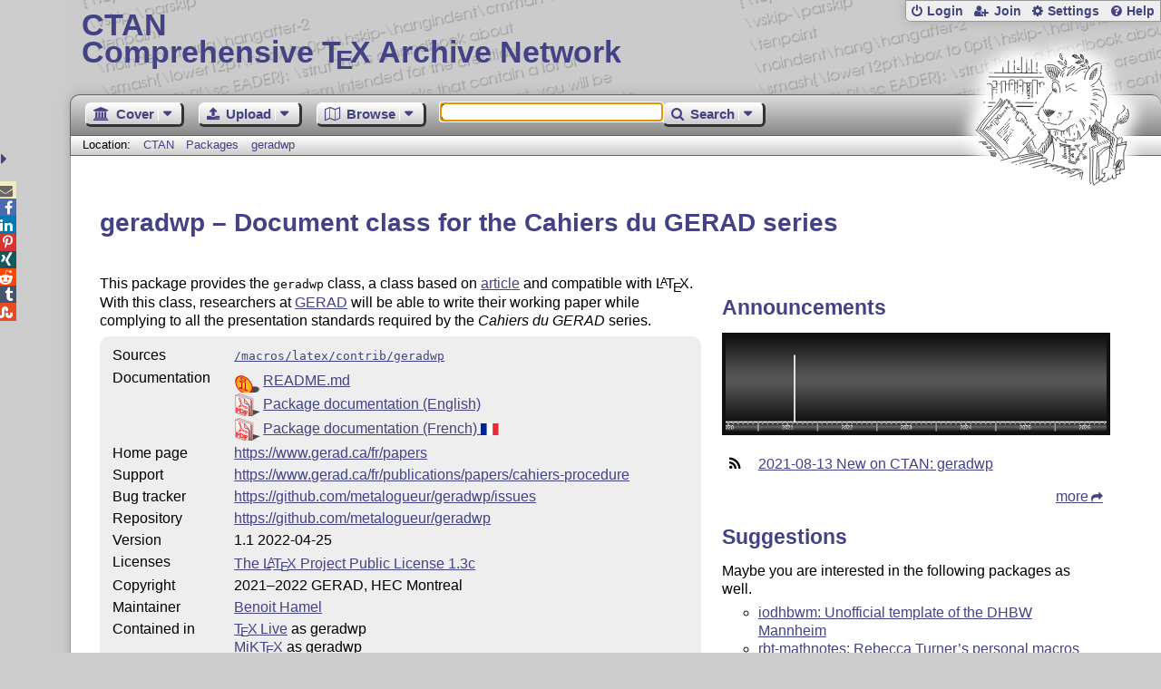

--- FILE ---
content_type: text/html;charset=UTF-8
request_url: https://ctan.org/pkg/geradwp
body_size: 5254
content:
<!DOCTYPE html>
<html lang="en">
<head>
 <meta http-equiv="Content-Type" content="text/html; charset=UTF-8"/>
 <title>CTAN: Package geradwp</title>
 <meta name="viewport" content="width=device-width, initial-scale=1.0"/>
 <meta name="mobile-web-app-capable" content="yes"/>

 <link rel="apple-touch-icon" sizes="57x57" href="/assets/favicon/apple-touch-icon-57x57-2939b50c47f8b5ca065cd63c9a64973b.png" />
 <link rel="apple-touch-icon" sizes="60x60" href="/assets/favicon/apple-touch-icon-60x60-337a9d235bc42e9f462aaddb486a76dd.png" />
 <link rel="apple-touch-icon" sizes="72x72" href="/assets/favicon/apple-touch-icon-72x72-0e57167ccde9e93c5f99c9e71002bfde.png" />
 <link rel="apple-touch-icon" sizes="76x76" href="/assets/favicon/apple-touch-icon-76x76-3103aee8e8049b3adbc7a4d7b0a2eb40.png" />
 <link rel="apple-touch-icon" sizes="114x114" href="/assets/favicon/apple-touch-icon-114x114-2cf42426f1437dce3145eed9f7c52733.png" />
 <link rel="apple-touch-icon" sizes="120x120" href="/assets/favicon/apple-touch-icon-120x120-eae92d87e1eb87421415c318e045fdd4.png" />
 <link rel="apple-touch-icon" sizes="144x144" href="/assets/favicon/apple-touch-icon-144x144-4e2a869d05c81af869921a31bf5e23f6.png" />
 <link rel="apple-touch-icon" sizes="152x152" href="/assets/favicon/apple-touch-icon-152x152-20e963587ff34e81bde29b0c97bdc181.png" />
 <link rel="apple-touch-icon" sizes="180x180" href="/assets/favicon/apple-touch-icon-180x180-cdeb760ad0aa0db29ecec0ce958f0f85.png" />
 <link rel="icon" type="image/png" href="/assets/favicon/favicon-32x32-a101178bc8b3b1faaccae8b3eb747f97.png" sizes="32x32" />
 <link rel="icon" type="image/png" href="/assets/favicon/android-chrome-192x192-beba071413dcab08f0a0c89a58a23457.png" sizes="192x192" />
 <link rel="icon" type="image/png" href="/assets/favicon/favicon-96x96-0ec6ea4c2b21cf315aab8d552474015c.png" sizes="96x96" />
 <link rel="icon" type="image/png" href="/assets/favicon/favicon-16x16-ecad89e8a3475c9b10c36f82efef3bcd.png" sizes="16x16" />
 <link rel="manifest" href="/assets/favicon/manifest-79a60c90526dbf14f7824aa7aa50579f.json" />
 <link rel="shortcut icon" href="/assets/favicon/favicon-afd4a866cd0c27587b7b06cd4199a57f.ico" />
 <meta name="msapplication-TileColor" content="#2b5797"/>
 <meta name="msapplication-TileImage" content="/assets/favicon/mstile-144x144-13de7449899120a2a279e89581f29f52.png"/>
 <meta name="msapplication-config" content="/assets/favicon/browserconfig-945ed94c904db71e7a7c54d6ae065f5a.xml"/>
 <meta name="theme-color" content="#ffffff"/>


 <link rel="search" type="application/opensearchdescription+xml"
       title="CTAN Search" href="https://www.ctan.org/search/open-search.xml" />

 <link rel="alternate" type="application/atom+xml" title="CTAN Atom Feed"
       href="https://www.ctan.org/ctan-ann/atom.xml"/>
 <link rel="alternate" type="application/rss+xml" title="CTAN RSS Feed"
       href="https://www.ctan.org/ctan-ann/rss.xml"/>
      
 <link rel="alternate" hreflang="x-default" href="https://ctan.org/pkg/geradwp" />
 <link rel="alternate" hreflang="en" href="https://ctan.org/pkg/geradwp?lang=en" />
 <link rel="alternate" hreflang="de" href="https://ctan.org/pkg/geradwp?lang=de" />
 <script type="text/javascript" src="/assets/portal-944f93dcc061b0c8fb36b9debe744e42.js" ></script>
    
<link rel="alternate" type="application/atom+xml" title="CTAN Atom Feed - geradwp"
          href="https://www.ctan.org/ctan-ann/atomgeradwp.xml"/>
<link rel="alternate" type="application/rss+xml" title="CTAN RSS Feed - geradwp"
          href="https://www.ctan.org/ctan-ann/rss/geradwp.xml"/>
  <link rel="stylesheet" href="/assets/skin/gray/skin.css">
 <link rel="stylesheet" media="print" href="/assets/skin/print/skin.css">
</head>
<body>
 <header>
  
  
  <div class="head">
   <div><a href="/"><span class="ctan">CTAN</span>
     Comprehensive T<span class="e">e</span>X Archive Network</a></div>
  </div>
  <div class="logo">
   <a href="/lion/" title="CTAN lion drawing by Duane Bibby" ><span class="lion"></span></a>
  </div>
 </header>
 <div class="top-bar">
  <span class="m" title="Menu"></span>
  <ul>
   
   
    
     <li><a href="/login" class="b-login" id="login" title="Login with your personal account"
       rel="nofollow">Login</a></li>
     
     
      <li><a class="b-join" id="join" href="/join" title="Register a new personal account on this site"
        rel="nofollow">Join</a></li>
     
    
   
   <li><a class="b-settings" href="/user/settings"
          title="Adjust the appearance to your taste">Settings</a></li>
   <li><a class="b-help" href="/help"
          title="Get some information about this Web site">Help</a></li>
  </ul>
 </div> <div class="blocks">
<div class="functions menu-bar">
 <ul class="menu">
  <li><a class="home" href="/"><span class="text">Cover</span><span class="drop"> </span></a>
   <ul>
    <li class="menu-cover-home"><a href="/">Cover</a></li>
    <li class="menu-cover-starter"><a href="/starter">Starting out with T<span class="e">e</span>X...</a></li>
    <li class="menu-cover-ctan"><a href="/ctan">CTAN Background</a></li>
    <li class="menu-cover-mirrors"><a href="/mirrors">Mirrors</a></li>
    <li class="menu-cover-lugs"><a href="/lugs">T<span class="e">e</span>X user groups</a></li>
    <li><hr/></li>
    <li class="menu-cover-privacy"><a href="/privacy">Privacy</a></li>
    <li class="menu-cover-credits"><a href="/credits">Credits</a></li>
   </ul>
  </li>
 </ul>
 <ul class="menu">
  <li><a class="upload" href="/upload"><span class="text">Upload</span><span class="drop"> </span></a>
   <ul>
    <li class="menu-upload-upload"><a href="/upload">Upload</a></li>
    <li class="menu-upload-basics"><a href="/help/upload-pkg">Upload basics</a></li>
    <li class="menu-upload-addendum"><a href="/file/help/ctan/CTAN-upload-addendum">Upload addendum</a></li>
    <li class="menu-upload-tds"><a href="/TDS-guidelines">T<span class="e">e</span>X Directory Structure</a></li>
    <li class="menu-upload-licenses"><a href="/license">Licenses</a></li>
   </ul>
  </li>
 </ul>
 <ul class="menu">
  <li><a class="browse" href="/tex-archive"><span class="text">Browse</span><span class="drop"> </span></a>
   <ul>
    <li class="menu-browse-archive"><a href="/tex-archive"></i>T<span class="e">e</span>X Archive</a></li>
    <li class="menu-browse-pkg"><a href="/pkg">Packages</a></li>
    <li class="menu-browse-topic"><a href="/topics/cloud">Topics</a></li>
    <li class="menu-browse-author"><a href="/author">Contributors</a></li>
    <li class="menu-browse-announce"><a href="/ctan-ann">Announcements</a></li>
   </ul></li>
 </ul>
 
 <form name="searchForm" id="searchForm" method="get" action="/search"
       enctype="text/plain">
  <input class="phrase" name="phrase" type="text" size="24" accept-charset="ISO-8859-1"
         value="" autofocus />
 </form>
 <ul class="menu search-menu">
  <li><a class="search" onClick="document.searchForm.submit();return false;"
   href="/search"><span class="text">Search</span><span class="drop"> </span></a>
   <ul>
    <li class="menu-search-extended"><a href="/search?ext=new">Extended search</a></li>
    <li class="menu-search-files"><a href="/search?ext=false&FILES=on">File search</a></li>
   </ul></li>
 </ul>
 
 &nbsp;
 <script>
   if (window.location.hash !='') window.location.hash = window.location.hash;
 </script>
</div> <nav class="breadcrumb">
   Location: <a href="/">CTAN</a>
   
         <a href="/pkg/">Packages  </a>
         <a href="/pkg/geradwp">geradwp</a>
    
   
  </nav>
  
  
  
  
  <main class="content">
   
    <h1 lang="none">geradwp &ndash; Document class for the Cahiers du GERAD series</h1>
    <div class="left">
    <p><p>
      This package provides the <tt>geradwp</tt> class,
      a class based on <a href="/pkg/article">article</a>
      and compatible with <span class="t-logo">L<span class="a">a</span>T<span class="e">e</span>X</span>.
      With this class, researchers at
      <a href="https://www.gerad.ca/fr">GERAD</a>
      will be able to write their working paper while
      complying to all the presentation standards required
      by the <em>Cahiers du GERAD</em> series.
    </p></p>
    <table class="entry">
      <tr><td>Sources</td><td><a href="/tex-archive/macros/latex/contrib/geradwp"><code>/macros/latex/contrib/geradwp</code></a></td></tr>
      <tr><td>Documentation</td><td><div class="d-icon-readme" title="Read Me file"><a href="https://mirrors.ctan.org/macros/latex/contrib/geradwp/README.md" class="doc-readme">README.md</a></div><div class="d-icon-pdf" title="Portable Document Format"><a href="http://mirrors.ctan.org/macros/latex/contrib/geradwp/geradwp.pdf" class="doc-filetype.pdf">Package documentation (English)</a></div><div class="d-icon-pdf" title="Portable Document Format"><a href="http://mirrors.ctan.org/macros/latex/contrib/geradwp/geradwp-fr.pdf" class="doc-filetype.pdf">Package documentation (French) <img class="doc-lang" src="/assets/lang/fr.svg" alt="[French]" title="[French]"/></a></div></td></tr>
      <tr><td>Home&nbsp;page</td><td><a href="https://www.gerad.ca/fr/papers">https://www.gerad.ca/fr/papers</a></td></tr>
      <tr><td>Support</td><td><a href="https://www.gerad.ca/fr/publications/papers/cahiers-procedure">https://www.gerad.ca/fr/publications/papers/cahiers-procedure</a></td></tr>
      <tr><td>Bug&nbsp;tracker</td><td><a href="https://github.com/metalogueur/geradwp/issues">https://github.com/metalogueur/geradwp/issues</td></tr>
      
      <tr><td>Repository</td><td><a href="https://github.com/metalogueur/geradwp">https://github.com/metalogueur/geradwp</a></td></tr>
      
      <tr><td>Version</td><td>1.1 2022-04-25</td></tr>
      <tr><td>Licenses</td><td><a href="/license/lppl1.3c">The <span class="t-logo">L<span class="a">a</span>T<span class="e">e</span>X</span> Project Public License 1.3c</a><br /></td></tr>
      <tr><td>Copyright</td><td>2021&ndash;2022 GERAD, HEC Montreal<br /></td></tr>
      <tr><td>Maintainer</td><td><a href="/author/hamel">Benoit Hamel</a><br /></td></tr>
      
      <tr><td>Contained&nbsp;in</td><td><a href="/pkg/texlive">T<span class="e">e</span>X&thinsp;Live</a> as geradwp<br /><a href="/pkg/miktex">MiKT<span class="e">e</span>X</a> as geradwp</td></tr>
      <tr><td>Topics</td><td><a href="/topic/class">Class</a><br /><a href="/topic/misc-paper">Misc paper</a><br /><a href="/topic/doc-templ">Document template</a><br /></td></tr>
      
    </table>
    <p class="download">
      <a href="https://mirrors.ctan.org/macros/latex/contrib/geradwp.zip">Download</a> the contents of this package in one zip archive
        (1.0M).
    </p>
    
    
 
      <div class="comments">
      	<h2>Community Comments</h2>
        <div id="commentsDiv">Loading...</div>
      </div>
      <script>updateComments(0,4,'geradwp','commentsDiv');</script>

    </div>
    <div class="right">
    
    
    
    <h2>Announcements</h2>
    <script type="text/javascript" src="/assets/heartbeat-23c92f45463bf81850fbb3e1f20e94b6.js" ></script>
<canvas id="activity-summary" width="800" height="200" style="width:100%;"
        title="Spectrum indicating the announcements for the package">
 Here you can see a respective diagram in newer browsers.
</canvas>
<script>
  $(function(){
    new HeartBeat.Spectral("activity-summary")
      .plotFrom("/pkg/summary/geradwp")
  });
</script>

    <ul class="announcements"><li><a href="/ctan-ann/id/mailman.2815.1628840254.2581.ctan-ann@ctan.org">2021-08-13 New on CTAN: geradwp</a></li></ul>
    <p class="more"><a href="/ctan-ann/pkg/geradwp">more</a></p>
    
    
    
    <div class="recommendations">
     <h2>Suggestions</h2>
     <p>Maybe you are interested in the following packages as well.</p>
     <ul>
      <li><a href="/pkg/iodhbwm">iodhbwm: Unofficial template of the DHBW Mannheim</a></li>
      <li><a href="/pkg/rbt-mathnotes">rbt-mathnotes: Rebecca Turner’s personal macros and styles for typesetting mathematics notes</a></li>
      <li><a href="/pkg/ucalgmthesis">ucalgmthesis: <span class="t-logo">L<span class="a">a</span>T<span class="e">e</span>X</span> thesis class for University of Calgary Faculty of Graduate Studies</a></li>
      <li><a href="/pkg/hitreport">hitreport: Harbin Institute of Technology Report <span class="t-logo">L<span class="a">a</span>T<span class="e">e</span>X</span> Template</a></li>    
     </ul>
     <p class="more"><a href="/recommendations/geradwp">more</a></p>
    </div>
    
    
    
    
      <div id="rateDiv" class="rating"></div>
      <script>jQuery(function(){updateRatings('rateDiv', 'geradwp',true);});</script>
 
      <div id="voterDiv"></div>
      <script>updateVoter('voterDiv','geradwp');</script>
    </div>

    
     <h2>Package Links</h2>
     <div class="package-links">
      
       <a class="home" target="blank" href="https://www.gerad.ca/fr/papers">Home&nbsp;page</a>
      
       <a class="support" target="blank" href="https://www.gerad.ca/fr/publications/papers/cahiers-procedure">Support</a>
      
       <a class="bugs" target="blank" href="https://github.com/metalogueur/geradwp/issues">Bug&nbsp;tracker</a>
      
       <a class="repository" target="blank" href="https://github.com/metalogueur/geradwp">Repository</a>
      
     </div>
    
    
    <div class="readme-dialog"></div>
    <script>
      $('a.doc-readme').click(function(){
          console.log('ping');
          var id = $(this).attr('href').replace(/^[a-z]*:\/\/[^\/]*\//, '/');
          console.log(id);
          $.ajax({
              url: '/texarchive/ajaxReadme',
              data: { id: id },
              success: function(data) {
                  $('.readme-dialog').html(data);
                  $('.readme-dialog').dialog({
                    modal: true, height: '90%', width: '90%', title: id
                  });
              }
          });
          /*
          */
          return false;
          });
    </script>
  
   <div class="clear"></div>
  </main>
  <div class="foot">
   <a class="guestbook"
      href="/guestbook"
      title="Leave some words for other visitors"
   >Guest Book</a>
   <a class="sitemap"
      href="/sitemap"
      title="Show the structure of this site"
   >Sitemap</a>
   <a class="contact"
      href="/contact"
      title="Get contact information for the Web site"
   >Contact</a>
   <a class="contact-author"
      href="/help/contact-author"
      title="Get help on how to contact an author"
   >Contact Author</a>
   <a class="feedback"
      href="mailto:webmaster@ctan.org?subject=Feedback%20for%20/pkg/geradwp?lang=en"
      title="Send feedback on the current web page to the Web masters"
   >Feedback</a>
  </div>
 </div>
 <div class="footer">
<a id="share-toggle" class="in" title="Toggle share"
     href="#" onClick="return toggleShare();">&nbsp;</a>
<div id="share" class="in"><a class="mail fontawesome" title="Send link to this page by email"
     href="mailto:?subject=CTAN:%20 Package geradwp&body=https%3A%2F%2Fwww.ctan.org%2Fgeradwp" >&#xf0e0;</a>
  <!--a class="twitter fontawesome" target="_blank"
     title="Share link to this page on Twitter"
     onclick="return shareLink(this.href);"
     href="https://twitter.com/share?url=https%3A%2F%2Fwww.ctan.org%2Fgeradwp&text= Package geradwp"
     >&#xf099;</a-->
  <a class="facebook fontawesome" target="_blank"
     title="Share link to this page on Facebook"
     onclick="return shareLink(this.href);"
     href="https://www.facebook.com/sharer/sharer.php?u=https%3A%2F%2Fwww.ctan.org%2Fgeradwp&t= Package geradwp"
     >&#xf09a;</a>
  <!--a class="gplus fontawesome" target="_blank"
     title="Share link to this page on Google+"
     onclick="return shareLink(this.href);"
     href="https://plus.google.com/share?url=https%3A%2F%2Fwww.ctan.org%2Fgeradwp"
     >&#xf0d5;</a-->
  <a class="linkedin fontawesome" target="_blank"
     title="Share link to this page on LinkedIn"
     onclick="return shareLink(this.href);"
     href="https://www.linkedin.com/shareArticle?mini=true&url=https%3A%2F%2Fwww.ctan.org%2Fgeradwp&title= Package geradwp&summary= Package geradwp&source=CTAN"
     >&#xf0e1;</a>
  <a class="pinterest fontawesome" target="_blank"
     title="Share link to this page on Pinterest"
     onclick="return shareLink(this.href);"
     href="https://pinterest.com/pin/create/button/?url=https%3A%2F%2Fwww.ctan.org%2Fgeradwp&description= Package geradwp&media=https%3A%2F%2Fwww.ctan.org%2Fimages%2Fctan_lion-64.png"
     >&#xf231;</a>
  <a class="xing fontawesome" target="_blank"
     title="Share link to this page on Xing"
     onclick="return shareLink(this.href);"
     href="https://www.xing-share.com/app/user?op=share;sc_p=xing-share;url=https%3A%2F%2Fwww.ctan.org%2Fgeradwp"
     >&#xf168;</a>
  <a class="reddit fontawesome" target="_blank"
     title="Share link to this page on reddit"
     onclick="return shareLink(this.href);"
     href="https://www.reddit.com/submit?url=https%3A%2F%2Fwww.ctan.org%2Fgeradwp"
     >&#xf281;</a>
  <a class="tumblr fontawesome" target="_blank"
     title="Share link to this page on Tumblr"
     onclick="return shareLink(this.href);"
     href="https://www.tumblr.com/share/link?url=Share link to this page on StumbleUpon&name= Package geradwp&description= Package geradwp"
     >&#xf173;</a>
  <a class="stumbleupon fontawesome" target="_blank"
     title="Share link to this page on StumbleUpon"
     onclick="return shareLink(this.href);"
     href="https://www.stumbleupon.com/submit?url=Share link to this page on StumbleUpon&title= Package geradwp"
     >&#xf1a4;</a>
 </div>
  <span class="date">2026-01-14 03:55 CET</span>
 </div>
 <div id="portal-message"></div>

</body>
</html>


--- FILE ---
content_type: text/html;charset=UTF-8
request_url: https://ctan.org/vote/ajaxComments?pkg=geradwp&id=commentsDiv&offset=0&max=4
body_size: 168
content:

<div class="cinfo">
  <span class="rate-panel"><span style="width:100%;"></span></span>
  
  <a href="/home/sebld77">Sébastien Le Digabel</a>
  2021-09-10
</div>
<p>Essentiel !</p>


--- FILE ---
content_type: text/html;charset=UTF-8
request_url: https://ctan.org/vote/ajaxSummary?pkg=geradwp&verbose=true
body_size: 421
content:


  <h2>Rating Summary</h2>
  
  <style>
    @keyframes grow-stars {
      0%   { width: 0; }
      100% { width: 100%; }
    }
    .rate-panel .stars {
      animation: grow-stars 2s ease-out;
      width: 100%;
    }
  </style>
  <div><span class="rate-panel"><span class="stars"></span></span></div>
  <span>&empty;&nbsp;5 [1&nbsp;vote]</span>
  
    
      
      <style>
      
      @keyframes grow-1 { 0% {width: 0;} 100% {width:0%;} }
      .rating .bar .no-1 { animation: grow-1 2s ease-out; width: 0%; }
      
      @keyframes grow-2 { 0% {width: 0;} 100% {width:0%;} }
      .rating .bar .no-2 { animation: grow-2 2s ease-out; width: 0%; }
      
      @keyframes grow-3 { 0% {width: 0;} 100% {width:0%;} }
      .rating .bar .no-3 { animation: grow-3 2s ease-out; width: 0%; }
      
      @keyframes grow-4 { 0% {width: 0;} 100% {width:0%;} }
      .rating .bar .no-4 { animation: grow-4 2s ease-out; width: 0%; }
      
      @keyframes grow-5 { 0% {width: 0;} 100% {width:100%;} }
      .rating .bar .no-5 { animation: grow-5 2s ease-out; width: 100%; }
      
      </style>
        <table class="voted">
          <tr><td class="stars">*****</td>
            <td class="bar"><span class="no-5" style="width:100%;"></span></td><td class="num">1</td></tr>
          <tr><td class="stars">****</td>
            <td class="bar"><span class="no-4" style="width:0%;"></span></td><td class="num">0</td></tr>
          <tr><td class="stars">***</td>
            <td class="bar"><span class="no-3"></span></td><td class="num">0</td></tr>
          <tr><td class="stars">**</td>
            <td class="bar"><span class="no-2" style="width:0%;"></span></td><td class="num">0</td></tr>
          <tr><td class="stars">*</td>
            <td class="bar"><span class="no-1" style="width:0%;"></span></td><td class="num">0</td></tr>
        </table>
      
    
  

